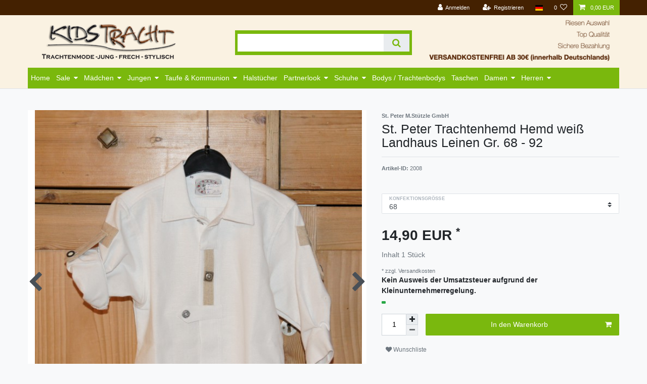

--- FILE ---
content_type: text/css; charset=utf-8
request_url: https://cdn03.plentymarkets.com/6rrxb4f8ubzh/plugin/12/cerescoconut/css/main.css
body_size: 549
content:
#page-header .top-bar {
    background-color: #442101;
}
.breadcrumbs {
    display: none;
}
.navbar {
    background-color: #faf2e2;
}
nav.navbar .container-max>div.row {
  display: block !important;
}
.main-navbar-collapsable ul.mainmenu {
    -webkit-box-pack: start;
    -ms-flex-pack: start;
    justify-content: flex-start;
    float: left;
    width: 100%;
    background-color: #7ab80d;
    margin-bottom: -41px;
    padding-left: 6px;
}

@media (min-width: 992px) {
  .main-navbar-collapsable ul.mainmenu li a {
      padding: 6px 1rem;
  }
  .main-navbar-collapsable ul.mainmenu>li>a {
      padding: 10px 6px;
  }
  .main-navbar-collapsable ul.mainmenu>li.ddown>a {
      color: white;
  }
  .main-navbar-collapsable ul.mainmenu>li>a {
      padding: 10px 6px;
      color: white;
  }
  .navbar {
      border-bottom: 41px solid #442101;
  }
  .navbar-brand img {
      max-height: 70px;
      margin: 10px 0px;
  }
  li.list-inline-item.control-search {
      display: none;
  }
  div#searchBox {
      position: fixed;
      width: 350px;
      margin: 0 auto;
      top: 60px;
      display: block !important;
      z-index: 1079 !important;
  }
  .top-bar .cmp-search-box {
      background-color: #7ab80d;
  }
  #searchBox.cmp-search-box .container-max {
      margin: 5px auto;
      padding-left: 5px;
      padding-right: 5px;
  }
  .brand-wrapper {
      background-image: url(https://cdn03.plentymarkets.com/6rrxb4f8ubzh/frontend/images/usp.png);
      background-repeat: no-repeat;
      background-position: top right;
      background-size: contain;
  }  
}

.widget-image-carousel .widget-inner .widget-caption {
	text-align: left;
    left: 40%;
    -webkit-transform: translateX(-40%);
    transform: translateX(-40%);
    width: 70%;
}